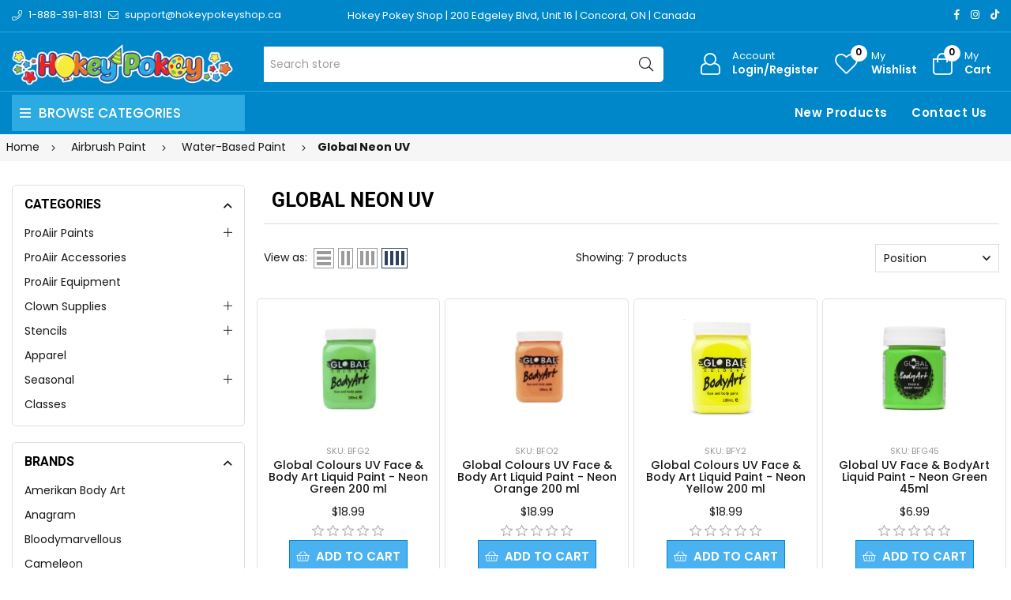

--- FILE ---
content_type: text/html; charset=utf-8
request_url: https://proaiir.ca/global-neon-uv-2
body_size: 18667
content:
<!DOCTYPE html><html lang="en" dir="ltr" class="html-category-page"><head><title>Global Neon UV - ProAiir - Face and Body Art Makeup</title><meta charset="UTF-8"><meta name="description" content="ProAiir worlds finest, most durable waterproof makeup, stencils and supplies for the professional face and body painter. Airbrush and sponge applied"><meta name="keywords" content="ProAiir Paints,Airbrush,Face Paint,Makeup,Waterproof,Waterproof Paints,Stencils"><meta name="generator" content="nopCommerce"><meta name="viewport" content="width=device-width, initial-scale=1"><link rel="preconnect" href="https://fonts.googleapis.com"><link rel="preconnect" href="https://fonts.gstatic.com" crossorigin><link rel="preconnect" href="https://cdn.jsdelivr.net"><link rel="preconnect" href="https://cdnjs.cloudflare.com"><script type="application/ld+json">{"@context":"https://schema.org","@type":"BreadcrumbList","itemListElement":[{"@type":"ListItem","position":1,"item":{"@id":"https://proaiir.ca/airbrush-paint","name":"Airbrush Paint"}},{"@type":"ListItem","position":2,"item":{"@id":"https://proaiir.ca/water-based-paint","name":"Water-Based Paint"}},{"@type":"ListItem","position":3,"item":{"@id":"https://proaiir.ca/global-neon-uv-2","name":"Global Neon UV"}}]}</script><link rel="stylesheet" href="https://hokeypokey.b-cdn.net/css/zcymz6fhuv2pkogbr1q19w.styles.css?v=lPsXaiLy756yam030iDpc7kpkpQ"><link rel="stylesheet" href="https://cdnjs.cloudflare.com/ajax/libs/font-awesome/6.4.0/css/all.min.css"><link rel="stylesheet" href="https://fonts.googleapis.com/css2?family=Poppins:wght@200;300;400;500;600;700;800;900&amp;family=Heebo:wght@300;500;600;700;800;900&amp;family=EB+Garamond:ital,wght@1,400;1,500;1,600&amp;family=Edu+VIC+WA+NT+Beginner:wght@400;500;600;700&amp;display=swap"><script async src='https://www.googletagmanager.com/gtag/js?id=G-2B6PHB5PQC'></script><script>function gtag(){dataLayer.push(arguments)}window.dataLayer=window.dataLayer||[];gtag("js",new Date);gtag("config","G-2B6PHB5PQC")</script><body><input name="__RequestVerificationToken" type="hidden" value="CfDJ8HtbmeBbG_5IkPd8nOTVOJ2FaH-q6ZkNcpNyF6zsU7bbyTUmrwK8gBQq6AxW-bLDH9bPtri4GQQjpxwIX06Jkr8BLmOu_myAGAh3NpHXHFGrvZQnoXMxeZPvuO8J6V2tRLnCxItcpYl4A35SlYEh9J0"><div class="ajax-loading-block-window" style="display:none"></div><div id="dialog-notifications-success" role="status" aria-live="polite" aria-atomic="true" title="Notification" style="display:none"></div><div id="dialog-notifications-error" role="alert" aria-live="assertive" aria-atomic="true" title="Error" style="display:none"></div><div id="dialog-notifications-warning" role="alert" aria-live="assertive" aria-atomic="true" title="Warning" style="display:none"></div><div id="bar-notification" class="bar-notification-container" role="status" aria-live="polite" aria-atomic="true" data-close="Close"></div><div class="master-wrapper-page page-wrapper shop-page"><div class="top-header header-11"><div class="container"><div class="row align-items-center"><div class="col-6 col-sm-12 col-md-4 col-lg-4 text-left align-self-center d-none d-lg-block"><div class="phone d-inline-flex align-items-center me-2"><a href="tel:1-888-391-8131" class="d-flex-center"><i class="icon anm anm-phone-l"></i><span class="ms-2 d-inline-flex">1-888-391-8131</span></a></div><div class="email d-inline-flex align-items-center"><a href="mailto:support@hokeypokeyshop.ca" class="d-flex-center"><i class="icon anm anm-envelope-l"></i><span class="ms-2 d-none d-lg-inline-flex">support@hokeypokeyshop.ca</span></a></div></div><div class="col-12 col-sm-12 col-md-4 col-lg-6 shop-location"><a href="https://www.google.ca/maps/place/Hokey+Pokey/@43.7976244,-79.5361873,17z/data=!3m1!4b1!4m6!3m5!1s0x882b2f45f85d5a15:0x4ba24f40742e2cbd!8m2!3d43.7976206!4d-79.5336124!16s%2Fg%2F12hklv7mn?entry=ttu" target="_blank"> Hokey Pokey Shop | 200 Edgeley Blvd, Unit 16 | Concord, ON | Canada </a></div><div class="col-12 col-sm-12 col-md-8 col-lg-6 align-self-center text-center d-lg-none"><ul class="list-inline social-icons d-inline-flex align-items-center"><li class="phone list-inline-item"><a href="tel:1-888-391-8131" class="d-flex-center"><i class="icon anm anm-phone-l"></i><span class="ms-2 d-inline-flex">1-888-391-8131</span></a><li class="email list-inline-item"><a href="mailto:support@hokeypokeyshop.ca" class="d-flex-center"><i class="icon anm anm-envelope-l"></i><span class="ms-2 d-inline-flex">support@hokeypokeyshop.ca</span></a></ul></div><div class="col-6 col-sm-4 col-md-6 col-lg-2 text-right d-flex align-items-center justify-content-end d-none d-lg-block"><ul class="list-inline social-icons d-inline-flex align-items-center"><li class="list-inline-item"><a href="#" data-bs-toggle="tooltip" data-bs-placement="bottom" title="Facebook"><i class="icon anm anm-facebook-f"></i></a><li class="list-inline-item"><a href="#" data-bs-toggle="tooltip" data-bs-placement="bottom" title="Instagram"><i class="icon anm anm-instagram"></i></a><li class="list-inline-item"><a href="#" data-bs-toggle="tooltip" data-bs-placement="bottom" title="TikTok"><i class="fab fa-tiktok"></i></a></ul></div></div></div></div><div class="header"><header class="header header-fixed header-11"><div class="header-upper d-flex align-items-center d-lg-none"><div class="container"><div class="row"><div class="logo col-12 col-sm-12 d-flex justify-content-center text-center p-1"><a href="/"> <img alt="ProAiir - Canada" src="https://hokeypokey.b-cdn.net/images/thumbs/0021523_hokeypokey-logo.png"> </a></div></div></div></div><div class="header-main d-flex align-items-center"><div class="container"><div class="row"><div class="logo col-4 col-sm-4 col-md-4 col-lg-3 align-self-center d-none d-lg-block"><a href="/"> <img alt="ProAiir - Canada" src="https://hokeypokey.b-cdn.net/images/thumbs/0021523_hokeypokey-logo.png"> </a></div><div class="col-1 col-sm-1 col-md-1 col-lg-5 align-self-center d-none d-lg-block center"><div class="minisearch-inline"><form method="get" class="form product-search-form" action="/search"><label class="label d-none"><span>Search</span></label><div class="d-flex searchField"><div class="input-box d-flex fl-1 position-relative"><input type="text" class="search-box-text input-group-field input-text rounded-5 rounded-start-0 border-start-0 product-search" id="small-searchterms" autocomplete="off" name="q" placeholder="Search store" aria-label="Search store"><div class="search-loading-spinner" style="display:none;position:absolute;right:40px;top:50%;transform:translateY(-50%);z-index:1000"><svg width="24" height="24" viewBox="0 0 24 24" xmlns="http://www.w3.org/2000/svg"><style>.spinner_b2T7{animation:spinner_xe7Q .8s linear infinite}.spinner_YRVV{animation-delay:-.65s}.spinner_c9oY{animation-delay:-.5s}@keyframes spinner_xe7Q{93.75%,100%{r:3px}46.875%{r:.2px}}</style><circle class="spinner_b2T7" cx="4" cy="12" r="3" /><circle class="spinner_b2T7 spinner_YRVV" cx="12" cy="12" r="3" /><circle class="spinner_b2T7 spinner_c9oY" cx="20" cy="12" r="3" /></svg></div><button type="submit" class="input-group-btn action search d-flex-justify-center text-link"><i class="hdr-icon icon anm anm-search-l"></i></button></div></div></form></div></div><div class="col-12 col-lg-4 align-self-center icons-col text-right"><div class="d-none d-lg-flex justify-content-end"><div class="account-link iconset"><a class="icon-link clr-none d-flex align-items-center" href="/login?returnUrl=%2Fglobal-neon-uv-2"> <span class="iconCot"><i class="hdr-icon icon anm anm anm-user-al"></i></span> <span class="text d-none d-lg-flex flex-column text-left">Account <small>Login/Register</small></span> </a></div><div class="wishlist-link iconset"><a href="/wishlist" class="icon-link clr-none d-flex align-items-center"> <span class="iconCot"><i class="hdr-icon icon anm anm-heart-l"></i><span class="wishlist-count">0</span></span> <span class="text d-none d-lg-flex flex-column text-left">My <small>Wishlist</small></span> </a></div><div class="header-cart iconset"><a href="/cart" class="header-cart btn-minicart icon-link clr-none d-flex align-items-center" data-bs-toggle="offcanvas" data-bs-target="#minicart-drawer"> <span class="iconCot"><i class="hdr-icon icon anm anm-bag-l"></i><span class="cart-count">0</span></span> <span class="text d-none d-lg-flex flex-column text-left">My <small>Cart</small></span> </a></div><button type="button" class="iconset icon-link pe-0 menu-icon js-mobile-nav-toggle mobile-nav--open d-lg-none"> <span class="iconCot"><i class="hdr-icon icon anm anm-times-l"></i><i class="hdr-icon icon anm anm-bars-r"></i></span> <span class="text d-none">Menu</span> </button></div><div class="d-flex d-lg-none justify-content-between"><div class="iconset"><a href="#" class="iconset icon-link d-flex flex-column pe-0 menu-icon js-mobile-nav-toggle mobile-nav--open"> <span class="iconCot"><i class="hdr-icon icon anm anm-times-l"></i><i class="hdr-icon icon anm anm-bars-r"></i></span> <span class="text text-center m-0">Menu</span> </a></div><div class="search-parent iconset"><a href="#;" class="search-icon icon-link d-flex flex-column" data-bs-toggle="offcanvas" data-bs-target="#search-drawer"> <span class="iconCot"><i class="hdr-icon icon anm anm-search-l"></i></span> <span class="text text-center m-0">Search</span> </a></div><div class="search-drawer offcanvas offcanvas-top" tabindex="-1" id="search-drawer"><div class="container"><div class="search-header d-flex-center justify-content-between mb-3"><h3 class="title m-0">Product Search</h3><button type="button" class="btn-close text-reset" data-bs-dismiss="offcanvas" aria-label="Close"></button></div><div class="search-body"><form method="get" class="form product-search-form" action="/search"><div class="d-flex searchField"><div class="input-box d-flex fl-1"><input id="product-search-drawer" type="text" class="input-text rounded-0 border-start-0 border-end-0 product-search" autocomplete="off" name="q" placeholder="Search for products..."> <button type="submit" class="action search d-flex-justify-center btn btn-primary rounded-start-0"><i class="icon anm anm-search-l"></i></button></div></div></form></div></div></div><div class="iconset"><a class="icon-link clr-none d-flex align-items-center d-flex flex-column" href="/login?returnUrl=%2Fglobal-neon-uv-2"> <span class="iconCot"><i class="hdr-icon icon anm anm anm-user-al"></i></span> <span class="text text-center m-0">Account</span> </a></div><div class="wishlist-link iconset"><a href="/wishlist" class="icon-link clr-none d-flex align-items-center d-flex flex-column"> <span class="iconCot"><i class="hdr-icon icon anm anm-heart-l"></i><span class="wishlist-count">0</span></span> <span class="text text-center m-0">Wishlist</span> </a></div><div class="header-cart iconset"><a href="/cart" class="header-cart btn-minicart icon-link clr-none d-flex flex-column" data-bs-toggle="offcanvas" data-bs-target="#minicart-drawer"> <span class="iconCot"><i class="hdr-icon icon anm anm-bag-l"></i><span class="cart-count">0</span></span> <span class="text text-center m-0">Cart</span> </a></div></div><div id="minicart-drawer" class="minicart-right-drawer offcanvas offcanvas-end" tabindex="-1"><div id="cartEmpty" class="cartEmpty d-flex-justify-center flex-column text-center p-3 text-muted"><div class="minicart-header d-flex-center justify-content-between w-100"><h4 class="fs-6 body-font">Your cart (0 Items)</h4><button class="close-cart border-0" data-bs-dismiss="offcanvas" aria-label="Close"><i class="icon anm anm-times-r" data-bs-toggle="tooltip" data-bs-placement="left" title="Close"></i></button></div><div class="cartEmpty-content mt-4"><i class="icon anm anm-bag-l fs-1 text-muted"></i><p class="my-3">No Products in the Cart</p><a href="/" class="btn btn-primary cart-btn">Continue shopping</a></div></div></div><div id="flyout-cart" class="flyout-cart"><div class="mini-shopping-cart"><div class="count">You have no items in your shopping cart.</div></div></div></div></div></div></div><div class="main-menu-outer d-none d-lg-block header-fixed"><div class="container container-1330"><div class="menu-outer rounded-4"><div class="row g-0"><div class="col-1 col-sm-1 col-md-1 col-lg-3 align-self-center"><span class="d-none header-menu-toggle-hidden"></span><div class="header-vertical-menu header-menu-toggle"><h4 class="menu-title d-flex-center body-font"><i class="icon anm anm-bars-r"></i><span class="text">Browse Categories</span></h4></div></div><div class="col-1 col-sm-1 col-md-1 col-lg-1 align-self-center d-menu-col hdr-menu-left menu-position-left"><nav class="navigation ps-lg-3" id="AccessibleNav"><ul id="siteNav" class="site-nav medium left"></ul></nav></div><div class="col-1 col-sm-1 col-md-1 col-lg-8 align-self-center text-right"><nav class="navigation ps-lg-3"><ul id="siteNav" class="site-nav medium right"><li class="lvl1 parent"><a href="/newproducts">New Products</a><li class="lvl1 parent"><a href="/contactus">Contact Us</a></ul></nav></div></div></div></div></div><div class="mobile-nav-wrapper mobileMenu-bg-black" tabindex="0" role="button" aria-controls="aria-categories-mobile-ul"><div class="closemobileMenu">Close Menu <i class="icon anm anm-times-l"></i></div><ul id="MobileNav" class="mobile-nav"><li class="lvl1 parent dropdown"><a href="/proaiir-paints">ProAiir Paints <i class="icon anm anm-angle-down-l"></i> </a><ul class="dropdown rounded-5"><li><a href="/hybrid-essentials">Hybrid Essentials </a><li><a href="/hybrid-fluorescent">Hybrid Fluorescent </a><li><a href="/ink-temporary-tattoo-paint-essential">INK - Temporary Tattoo Paint - Essential </a><li><a href="/ink-temporary-tattoo-paint-fluorescent">INK - Temporary Tattoo Paint - Fluorescent </a><li><a href="/dips">DIPS </a></ul><li class="lvl1 parent dropdown"><a href="/proaiir-accessories">ProAiir Accessories </a><li class="lvl1 parent dropdown"><a href="/proaiir-equipment">ProAiir Equipment </a><li class="lvl1 parent dropdown"><a href="/clown-supplies">Clown Supplies <i class="icon anm anm-angle-down-l"></i> </a><ul class="dropdown rounded-5"><li><a href="/noses">Noses </a><li><a href="/makeup">Cream Makeup </a><li><a href="/face-paint-5">Face Paint <i class="icon anm anm-angle-right-l"></i> </a><ul class="dropdown rounded-5"><li><a href="/red-face-paint-2">Red Face Paint </a><li><a href="/white-face-paint-2">White Face Paint </a><li><a href="/black-face-paint">Black Face Paint </a></ul><li><a href="/setting-powders-sprays">Primers, Setting Powders &amp; Sprays </a><li><a href="/stickers-5">Stickers </a><li><a href="/liquid-paint-2">Liquid Paint </a><li><a href="/balloons-6">Balloons </a><li><a href="/magic-tricks">Magic Tricks </a></ul><li class="lvl1 parent dropdown"><a href="/stencils-face-and-body">Stencils <i class="icon anm anm-angle-down-l"></i> </a><ul class="dropdown rounded-5"><li><a href="/vynil">Vinyl <i class="icon anm anm-angle-right-l"></i> </a><ul class="dropdown rounded-5"><li><a href="/vinyl-stencils-by-theme">Vinyl Stencils by Theme <i class="icon anm anm-angle-right-l"></i> </a><ul class="dropdown rounded-5"><li><a href="/animals-2">Animals </a><li><a href="/awareness-religious-2">Awareness and Religions </a><li><a href="/birds-3">Birds </a><li><a href="/butterflies-and-bugs">Butterflies and Bugs </a><li><a href="/canada-day-4">Canada Day </a><li><a href="/cats-and-dogs-2">Cats and Dogs </a><li><a href="/chinese-characters-and-symbols-2">Chinese Characters and Symbols </a><li><a href="/christmas-3">Christmas </a><li><a href="/dinosaurs-2">Dinosaurs </a><li><a href="/dragons-3">Dragons </a><li><a href="/easter-4">Easter </a><li><a href="/emoji-2">Emoji </a><li><a href="/fairies-and-princesses">Fairies and Princesses </a><li><a href="/flora">Flora </a><li><a href="/food-3">Food </a><li><a href="/halloween-4">Halloween </a><li><a href="/hearts-2">Hearts </a><li><a href="/hanukkah-3">Hanukkah </a><li><a href="/logos-and-symbols">Logos and Symbols </a><li><a href="/music-3">Music </a><li><a href="/people-2">People </a><li><a href="/pirates-and-skulls">Pirates and Skulls </a><li><a href="/retro-2">Retro </a><li><a href="/sports">Sports </a><li><a href="/st-patricks-day-4">St. Patrick&#x27;s Day </a><li><a href="/sun-moon-and-stars">Sun, Moon and Stars </a><li><a href="/transportation">Transportation </a><li><a href="/tribal-and-celtic-2">Tribal and Celtic </a><li><a href="/under-the-sea-2">Under the Sea </a><li><a href="/unicorns-2">Unicorns </a><li><a href="/word-art-2">Word Art </a><li><a href="/thanksgiving-day-2">Thanksgiving Day </a><li><a href="/pride-2">Pride </a></ul><li><a href="/vinyl-stencils-by-brand">Vinyl Stencils by Brand <i class="icon anm anm-angle-right-l"></i> </a><ul class="dropdown rounded-5"><li><a href="/hokey-pokey-glitter-tattoo-stencils">Hokey Pokey Glitter Tattoo Stencils </a><li><a href="/sparkle-tattoo-stencils-2">Sparkle Tattoo Stencils </a><li><a href="/glimmer-body-art-stencils">Glimmer Body Art Stencils </a><li><a href="/american-body-art-stencils">American Body Art Stencils </a></ul></ul><li><a href="/hd-mesh-fabric">HD Mesh Fabric <i class="icon anm anm-angle-right-l"></i> </a><ul class="dropdown rounded-5"><li><a href="/hd-basic-stencils-23x28">HD Basic Stencils (2.3&quot;x2.8&quot;) </a><li><a href="/hd-essential-stencils-475x438">HD Essential Stencils (4.75&quot;x4.38&quot;) </a><li><a href="/hd-elite-stencils-6x88">HD Elite Stencils (6&quot;x8.8&quot;) </a></ul><li><a href="/mylar-reusable">Mylar Reusable <i class="icon anm anm-angle-right-l"></i> </a><ul class="dropdown rounded-5"><li><a href="/mylar-stencils-by-theme">Mylar Stencils by Theme <i class="icon anm anm-angle-right-l"></i> </a><ul class="dropdown rounded-5"><li><a href="/animals-and-animal-prints">Animals and Animal Prints </a><li><a href="/birds-2">Birds and Wings </a><li><a href="/canada-day-3">Canada </a><li><a href="/celtic-and-tribal">Celtic and Tribal </a><li><a href="/christmas-and-winter">Christmas and Winter </a><li><a href="/day-of-the-dead">Day of the Dead </a><li><a href="/dragons-2">Dragons and Dinosaurs </a><li><a href="/easter-3">Easter </a><li><a href="/fire-and-flames">Fire and Flames </a><li><a href="/flowers-2">Flowers </a><li><a href="/food-2">Food </a><li><a href="/hanukkah-4">Hanukkah </a><li><a href="/halloween-3">Halloween </a><li><a href="/hearts">Hearts </a><li><a href="/henna-2">Henna </a><li><a href="/insects-and-arachnids">Insects and Arachnids </a><li><a href="/letters-and-words">Letters and Words </a><li><a href="/transportations">Transportation </a><li><a href="/thanksgiving">Thanksgiving </a><li><a href="/pride">Pride </a><li><a href="/mandalas-and-lace">Mandalas and Lace </a><li><a href="/music-2">Music </a><li><a href="/occupations">Occupations </a><li><a href="/oriental">Oriental </a><li><a href="/patterns">Patterns and Swirls </a><li><a href="/pirates-and-mermaids">Pirates and Mermaids </a><li><a href="/princesses-knights-and-castles">Princesses, Knights and Castles </a><li><a href="/religions">Religions and Awareness </a><li><a href="/retro-3">Retro </a><li><a href="/sea-animals-and-nautical">Sea Animals and Nautical </a><li><a href="/splatters-and-spots">Splatters, Spots and Dots </a><li><a href="/sport">Sport </a><li><a href="/stars">Stars </a><li><a href="/steampunk">Steampunk </a><li><a href="/st-patricks-day-3">St. Patrick&#x27;s Day </a><li><a href="/valentines-day-stencils">Valentine&#x27;s Day </a><li><a href="/superheroes">Superheroes and Characters </a><li><a href="/trees-and-leaves">Trees and Leaves </a><li><a href="/unicorns-and-fairies">Unicorns and Fairies </a><li><a href="/weather">Weather </a></ul><li><a href="/mylar-stencils-by-brand">Mylar Stencils by Brand <i class="icon anm anm-angle-right-l"></i> </a><ul class="dropdown rounded-5"><li><a href="/hokey-pokey-dream-stencils-2">Hokey Pokey Dream Stencils </a><li><a href="/tap-stencils-4">TAP Stencils </a><li><a href="/wiser-stencils-5">Wiser Stencils </a><li><a href="/graffiti-eyes-stencil-2">Graffiti Eyes Stencil </a><li><a href="/pink-power-stencils-3">Pink Power Stencils </a><li><a href="/boomerang-stencils-3">Boomerang Stencils </a><li><a href="/bad-ass-stencils-2">Bad Ass Stencils <i class="icon anm anm-angle-right-l"></i> </a><ul class="dropdown rounded-5"><li><a href="/full-size">Full Size </a><li><a href="/alpha-mini">Alpha Mini </a><li><a href="/triple-threat">Triple Threat </a><li><a href="/half-ass">Half Ass </a><li><a href="/brows-bundles">Brows Bundles </a><li><a href="/hot-wings">Hot Wings </a><li><a href="/mini">Mini </a><li><a href="/bam-pax">BAM PAX </a><li><a href="/first-class">First Class </a></ul><li><a href="/soba-stencils-2">SOBA Stencils <i class="icon anm anm-angle-right-l"></i> </a><ul class="dropdown rounded-5"><li><a href="/quick-easy">Quick &amp; Easy </a><li><a href="/profiles">Profiles </a><li><a href="/stencil-eyes-2">Stencil Eyes </a></ul><li><a href="/milena-stencils-2">Milena Stencils </a><li><a href="/pk-frisbee-stencils">PK Frisbee Stencils </a><li><a href="/superstar-face-paint-stencils">Superstar Face Paint Stencils </a><li><a href="/fusion-stencils">Fusion Stencils </a><li><a href="/tag-stencils">TAG Stencils </a></ul></ul><li><a href="/custom-stencils">Custom Stencils </a></ul><li class="lvl1 parent dropdown"><a href="/apparel">Apparel </a><li class="lvl1 parent dropdown"><a href="/seasonal">Seasonal <i class="icon anm anm-angle-down-l"></i> </a><ul class="dropdown rounded-5"><li><a href="/canada-day">Canada Day <i class="icon anm anm-angle-right-l"></i> </a><ul class="dropdown rounded-5"><li><a href="/face-painting-stencils">Face Painting Stencils </a><li><a href="/glitter-4">Glitter Gel </a><li><a href="/loose-glitter">Loose Glitter </a><li><a href="/glitter-tattoo-stencils-4">Glitter Tattoo Stencils </a><li><a href="/face-paint-4">Face Paint </a><li><a href="/balloons-5">Balloons </a><li><a href="/accessories-4">Accessories </a></ul><li><a href="/pride-3">Pride </a><li><a href="/christmas-2">Christmas <i class="icon anm anm-angle-right-l"></i> </a><ul class="dropdown rounded-5"><li><a href="/craft-for-kids">Craft for Kids </a><li><a href="/one-stroke-split-cake">One Stroke Split cake </a><li><a href="/base-blender-split-cake">Base Blender Split Cake </a><li><a href="/reusable-stencils-2">Reusable Stencils </a><li><a href="/brushes-sponges-2">Brushes &amp; Sponges </a><li><a href="/glitter-2">Glitter <i class="icon anm anm-angle-right-l"></i> </a><ul class="dropdown rounded-5"><li><a href="/glitter-pots-75ml-2">Glitter Pots (7.5ml) </a><li><a href="/glitter-bottles-15ml-2">Glitter Bottles </a><li><a href="/global-glitter-fx-gel">Glitter Gel Pens </a><li><a href="/pixie-paint-glitter-gel-3">Glitter Gel Jars </a><li><a href="/chunky-glitter-15-ml-3">Loose Chunky Glitter </a></ul><li><a href="/gems-3">Gems </a><li><a href="/glitter-tattoos-2">Glitter Tattoos <i class="icon anm anm-angle-right-l"></i> </a><ul class="dropdown rounded-5"><li><a href="/glitter-tattoo-kits-2">Glitter Tattoo Kits </a><li><a href="/glitter-pots-75ml">Glitter Pots (7.5ml) </a><li><a href="/glitter-bottles-15ml">Glitter Bottles (15ml) </a><li><a href="/stencils-2">Stencils </a></ul><li><a href="/balloons-2">Balloons </a></ul><li><a href="/easter">Easter <i class="icon anm anm-angle-right-l"></i> </a><ul class="dropdown rounded-5"><li><a href="/glitter-tattoos-3">Glitter Tattoos </a><li><a href="/reusable-stencils-3">Reusable Stencils </a><li><a href="/water-activated-face-paint">Water-Activated Face Paint </a><li><a href="/cosmetic-glitter-2">Cosmetic Glitter </a></ul><li><a href="/halloween-specials">Halloween <i class="icon anm anm-angle-right-l"></i> </a><ul class="dropdown rounded-5"><li><a href="/special-effects-wax-latex-sealer-etc">Special Effects (wax, latex, sealer, etc) <i class="icon anm anm-angle-right-l"></i> </a><ul class="dropdown rounded-5"><li><a href="/wax">Wax </a><li><a href="/latex">Latex </a><li><a href="/skin-adhesives">Skin Adhesives and Removers </a><li><a href="/metallic-and-fx-powders">Metallic and FX Powders &amp; Mixing Liquids </a><li><a href="/setting-sprays-removers">Setting Sprays &amp; Removers </a><li><a href="/silicone">Silicone </a><li><a href="/scarring-liquid">Scarring Liquid </a><li><a href="/gelatin-based-gels-latex-free">Gelatin-Based Gels (Latex Free) </a></ul><li><a href="/water-resistant-palettes">Water-Resistant Solid Face Paint </a><li><a href="/books-2">Books </a><li><a href="/balloons">Balloons </a><li><a href="/blood">Fake Blood </a><li><a href="/tooth-paint">Tooth Paint </a><li><a href="/hair-spray">Coloured Hair Spray </a><li><a href="/face-paint-makeup-kit">Face Paint/ Makeup Kit </a><li><a href="/reusable-stencils">Reusable Stencils </a><li><a href="/glitter-tattooos">Glitter Tattoos </a><li><a href="/accesories">Accessories </a><li><a href="/glow-in-the-dark">Glow in The Dark </a><li><a href="/glitter-fx">Glitter FX </a><li><a href="/gems-5">Gems </a></ul><li><a href="/hanukkah">Hanukkah <i class="icon anm anm-angle-right-l"></i> </a><ul class="dropdown rounded-5"><li><a href="/glitter-tattoos-4">Glitter Tattoos </a><li><a href="/glitter-products">Glitter Products </a><li><a href="/reusable-stencils-4">Reusable Stencils </a><li><a href="/gems-6">Gems </a><li><a href="/balloons-7">Balloons </a></ul><li><a href="/st-patricks-day">St Patrick&#x27;s Day <i class="icon anm anm-angle-right-l"></i> </a><ul class="dropdown rounded-5"><li><a href="/stencils-3">Stencils </a><li><a href="/glitter-3">Glitter </a><li><a href="/balloons-4">Balloons </a><li><a href="/face-paint-3">Face Paint </a></ul><li><a href="/valentines-2">Valentine&#x27;s Day <i class="icon anm anm-angle-right-l"></i> </a><ul class="dropdown rounded-5"><li><a href="/glitter-tattoo-2">Glitter Tattoo </a><li><a href="/face-paint-2">Face and Body Paint <i class="icon anm anm-angle-right-l"></i> </a><ul class="dropdown rounded-5"><li><a href="/white-face-paint">White Face Paint </a><li><a href="/red-face-paint">Red Face Paint </a><li><a href="/pink-face-paint">Pink Face Paint </a><li><a href="/liquid-paint">Liquid Paint </a><li><a href="/small-rainbow-cake">Small Rainbow Cake </a><li><a href="/blending-cake">Blending Cake </a></ul><li><a href="/glitter-and-gems">Glitter <i class="icon anm anm-angle-right-l"></i> </a><ul class="dropdown rounded-5"><li><a href="/fine-glitter">Fine Glitter <i class="icon anm anm-angle-right-l"></i> </a><ul class="dropdown rounded-5"><li><a href="/loose-glitter-3">Ultra Fine Loose Glitter </a><li><a href="/fine-loose-glitter">Fine Loose Glitter <i class="icon anm anm-angle-right-l"></i> </a><ul class="dropdown rounded-5"><li><a href="/white">White </a><li><a href="/red">Red </a><li><a href="/pink">Pink </a></ul><li><a href="/glitter-gel-2">Glitter Gel </a></ul><li><a href="/chunky-glitter-3">Chunky Glitter <i class="icon anm anm-angle-right-l"></i> </a><ul class="dropdown rounded-5"><li><a href="/loose-chunky-glitter">Loose Chunky Glitter </a><li><a href="/chunky-glitter-gel">Chunky Glitter Gel </a></ul></ul><li><a href="/airbrush-2">Airbrush Paint </a><li><a href="/gems-4">Gems </a><li><a href="/reusable-face-painting-stencils">Reusable Face Painting Stencils </a><li><a href="/balloons-3">Balloons </a><li><a href="/accesories-2">Accessories and Brushes </a><li><a href="/for-kids">For Kids </a></ul></ul><li class="lvl1 parent dropdown"><a href="/workshops">Classes </a><li><a href="/newproducts">New Products</a><li><a href="/contactus">Contact Us</a></ul></div></header><a class="skip" href="#main">Skip navigation</a></div><div class="breadcrumb-container"><div class="container"><div class="row"><div class="breadcrumb"><ul><li><a href="/" title="Home">Home</a> <span class="delimiter"><i class='icon anm anm-angle-right-l'></i></span><li><a href="/airbrush-paint" title="Airbrush Paint"> <span>Airbrush Paint</span> </a> <span class="delimiter"><i class='icon anm anm-angle-right-l'></i></span><li><a href="/water-based-paint" title="Water-Based Paint"> <span>Water-Based Paint</span> </a> <span class="delimiter"><i class='icon anm anm-angle-right-l'></i></span><li><strong class="current-item main-title fw-bold">Global Neon UV</strong> <span id="/global-neon-uv-2"></span></ul></div></div></div></div><div class="master-wrapper-content-fullwidth"><div class="master-wrapper-content page-wrapper container" id="main" role="main"><div class="master-column-wrapper row"><div class="side-2 col-12 col-sm-12 col-md-12 col-lg-3 sidebar sidebar-bg filterbar"><div class="sidebar-widget clearfix categories filterBox filter-widget"><div class="widget-title"><h2>Categories</h2></div><div class="widget-content filterDD"><ul class="sidebar-categories scrollspy morelist clearfix"><li class="lvl1 sub-level"><a href="#;" class="site-nav">ProAiir Paints </a><ul class="sublinks"><li class="lvl1"><a href="/hybrid-essentials" class="site-nav">Hybrid Essentials </a><li class="lvl2"><a href="/hybrid-fluorescent" class="site-nav">Hybrid Fluorescent </a><li class="lvl3"><a href="/ink-temporary-tattoo-paint-essential" class="site-nav">INK - Temporary Tattoo Paint - Essential </a><li class="lvl4"><a href="/ink-temporary-tattoo-paint-fluorescent" class="site-nav">INK - Temporary Tattoo Paint - Fluorescent </a><li class="lvl5"><a href="/dips" class="site-nav">DIPS </a></ul><li class="lvl1"><a href="/proaiir-accessories" class="site-nav">ProAiir Accessories </a><li class="lvl1"><a href="/proaiir-equipment" class="site-nav">ProAiir Equipment </a><li class="lvl1 sub-level"><a href="#;" class="site-nav">Clown Supplies </a><ul class="sublinks"><li class="lvl1"><a href="/noses" class="site-nav">Noses </a><li class="lvl2"><a href="/makeup" class="site-nav">Cream Makeup </a><li class="lvl3 sub-level"><a href="#;" class="site-nav">Face Paint </a><ul class="sublinks"><li class="lvl3"><a href="/red-face-paint-2" class="site-nav">Red Face Paint </a><li class="lvl4"><a href="/white-face-paint-2" class="site-nav">White Face Paint </a><li class="lvl5"><a href="/black-face-paint" class="site-nav">Black Face Paint </a></ul><li class="lvl4"><a href="/setting-powders-sprays" class="site-nav">Primers, Setting Powders &amp; Sprays </a><li class="lvl5"><a href="/stickers-5" class="site-nav">Stickers </a><li class="lvl6"><a href="/liquid-paint-2" class="site-nav">Liquid Paint </a><li class="lvl7"><a href="/balloons-6" class="site-nav">Balloons </a><li class="lvl8"><a href="/magic-tricks" class="site-nav">Magic Tricks </a></ul><li class="lvl1 sub-level"><a href="#;" class="site-nav">Stencils </a><ul class="sublinks"><li class="lvl1 sub-level"><a href="#;" class="site-nav">Vinyl </a><ul class="sublinks"><li class="lvl1 sub-level"><a href="#;" class="site-nav">Vinyl Stencils by Theme </a><ul class="sublinks"><li class="lvl1"><a href="/animals-2" class="site-nav">Animals </a><li class="lvl2"><a href="/awareness-religious-2" class="site-nav">Awareness and Religions </a><li class="lvl3"><a href="/birds-3" class="site-nav">Birds </a><li class="lvl4"><a href="/butterflies-and-bugs" class="site-nav">Butterflies and Bugs </a><li class="lvl5"><a href="/canada-day-4" class="site-nav">Canada Day </a><li class="lvl6"><a href="/cats-and-dogs-2" class="site-nav">Cats and Dogs </a><li class="lvl7"><a href="/chinese-characters-and-symbols-2" class="site-nav">Chinese Characters and Symbols </a><li class="lvl8"><a href="/christmas-3" class="site-nav">Christmas </a><li class="lvl9"><a href="/dinosaurs-2" class="site-nav">Dinosaurs </a><li class="lvl10"><a href="/dragons-3" class="site-nav">Dragons </a><li class="lvl11"><a href="/easter-4" class="site-nav">Easter </a><li class="lvl12"><a href="/emoji-2" class="site-nav">Emoji </a><li class="lvl13"><a href="/fairies-and-princesses" class="site-nav">Fairies and Princesses </a><li class="lvl14"><a href="/flora" class="site-nav">Flora </a><li class="lvl15"><a href="/food-3" class="site-nav">Food </a><li class="lvl16"><a href="/halloween-4" class="site-nav">Halloween </a><li class="lvl17"><a href="/hearts-2" class="site-nav">Hearts </a><li class="lvl18"><a href="/hanukkah-3" class="site-nav">Hanukkah </a><li class="lvl19"><a href="/logos-and-symbols" class="site-nav">Logos and Symbols </a><li class="lvl20"><a href="/music-3" class="site-nav">Music </a><li class="lvl21"><a href="/people-2" class="site-nav">People </a><li class="lvl22"><a href="/pirates-and-skulls" class="site-nav">Pirates and Skulls </a><li class="lvl23"><a href="/retro-2" class="site-nav">Retro </a><li class="lvl24"><a href="/sports" class="site-nav">Sports </a><li class="lvl25"><a href="/st-patricks-day-4" class="site-nav">St. Patrick&#x27;s Day </a><li class="lvl26"><a href="/sun-moon-and-stars" class="site-nav">Sun, Moon and Stars </a><li class="lvl27"><a href="/transportation" class="site-nav">Transportation </a><li class="lvl28"><a href="/tribal-and-celtic-2" class="site-nav">Tribal and Celtic </a><li class="lvl29"><a href="/under-the-sea-2" class="site-nav">Under the Sea </a><li class="lvl30"><a href="/unicorns-2" class="site-nav">Unicorns </a><li class="lvl31"><a href="/word-art-2" class="site-nav">Word Art </a><li class="lvl32"><a href="/thanksgiving-day-2" class="site-nav">Thanksgiving Day </a><li class="lvl33"><a href="/pride-2" class="site-nav">Pride </a></ul><li class="lvl2 sub-level"><a href="#;" class="site-nav">Vinyl Stencils by Brand </a><ul class="sublinks"><li class="lvl2"><a href="/hokey-pokey-glitter-tattoo-stencils" class="site-nav">Hokey Pokey Glitter Tattoo Stencils </a><li class="lvl3"><a href="/sparkle-tattoo-stencils-2" class="site-nav">Sparkle Tattoo Stencils </a><li class="lvl4"><a href="/glimmer-body-art-stencils" class="site-nav">Glimmer Body Art Stencils </a><li class="lvl5"><a href="/american-body-art-stencils" class="site-nav">American Body Art Stencils </a></ul></ul><li class="lvl2 sub-level"><a href="#;" class="site-nav">HD Mesh Fabric </a><ul class="sublinks"><li class="lvl2"><a href="/hd-basic-stencils-23x28" class="site-nav">HD Basic Stencils (2.3&quot;x2.8&quot;) </a><li class="lvl3"><a href="/hd-essential-stencils-475x438" class="site-nav">HD Essential Stencils (4.75&quot;x4.38&quot;) </a><li class="lvl4"><a href="/hd-elite-stencils-6x88" class="site-nav">HD Elite Stencils (6&quot;x8.8&quot;) </a></ul><li class="lvl3 sub-level"><a href="#;" class="site-nav">Mylar Reusable </a><ul class="sublinks"><li class="lvl3 sub-level"><a href="#;" class="site-nav">Mylar Stencils by Theme </a><ul class="sublinks"><li class="lvl3"><a href="/animals-and-animal-prints" class="site-nav">Animals and Animal Prints </a><li class="lvl4"><a href="/birds-2" class="site-nav">Birds and Wings </a><li class="lvl5"><a href="/canada-day-3" class="site-nav">Canada </a><li class="lvl6"><a href="/celtic-and-tribal" class="site-nav">Celtic and Tribal </a><li class="lvl7"><a href="/christmas-and-winter" class="site-nav">Christmas and Winter </a><li class="lvl8"><a href="/day-of-the-dead" class="site-nav">Day of the Dead </a><li class="lvl9"><a href="/dragons-2" class="site-nav">Dragons and Dinosaurs </a><li class="lvl10"><a href="/easter-3" class="site-nav">Easter </a><li class="lvl11"><a href="/fire-and-flames" class="site-nav">Fire and Flames </a><li class="lvl12"><a href="/flowers-2" class="site-nav">Flowers </a><li class="lvl13"><a href="/food-2" class="site-nav">Food </a><li class="lvl14"><a href="/hanukkah-4" class="site-nav">Hanukkah </a><li class="lvl15"><a href="/halloween-3" class="site-nav">Halloween </a><li class="lvl16"><a href="/hearts" class="site-nav">Hearts </a><li class="lvl17"><a href="/henna-2" class="site-nav">Henna </a><li class="lvl18"><a href="/insects-and-arachnids" class="site-nav">Insects and Arachnids </a><li class="lvl19"><a href="/letters-and-words" class="site-nav">Letters and Words </a><li class="lvl20"><a href="/transportations" class="site-nav">Transportation </a><li class="lvl21"><a href="/thanksgiving" class="site-nav">Thanksgiving </a><li class="lvl22"><a href="/pride" class="site-nav">Pride </a><li class="lvl23"><a href="/mandalas-and-lace" class="site-nav">Mandalas and Lace </a><li class="lvl24"><a href="/music-2" class="site-nav">Music </a><li class="lvl25"><a href="/occupations" class="site-nav">Occupations </a><li class="lvl26"><a href="/oriental" class="site-nav">Oriental </a><li class="lvl27"><a href="/patterns" class="site-nav">Patterns and Swirls </a><li class="lvl28"><a href="/pirates-and-mermaids" class="site-nav">Pirates and Mermaids </a><li class="lvl29"><a href="/princesses-knights-and-castles" class="site-nav">Princesses, Knights and Castles </a><li class="lvl30"><a href="/religions" class="site-nav">Religions and Awareness </a><li class="lvl31"><a href="/retro-3" class="site-nav">Retro </a><li class="lvl32"><a href="/sea-animals-and-nautical" class="site-nav">Sea Animals and Nautical </a><li class="lvl33"><a href="/splatters-and-spots" class="site-nav">Splatters, Spots and Dots </a><li class="lvl34"><a href="/sport" class="site-nav">Sport </a><li class="lvl35"><a href="/stars" class="site-nav">Stars </a><li class="lvl36"><a href="/steampunk" class="site-nav">Steampunk </a><li class="lvl37"><a href="/st-patricks-day-3" class="site-nav">St. Patrick&#x27;s Day </a><li class="lvl38"><a href="/valentines-day-stencils" class="site-nav">Valentine&#x27;s Day </a><li class="lvl39"><a href="/superheroes" class="site-nav">Superheroes and Characters </a><li class="lvl40"><a href="/trees-and-leaves" class="site-nav">Trees and Leaves </a><li class="lvl41"><a href="/unicorns-and-fairies" class="site-nav">Unicorns and Fairies </a><li class="lvl42"><a href="/weather" class="site-nav">Weather </a></ul><li class="lvl4 sub-level"><a href="#;" class="site-nav">Mylar Stencils by Brand </a><ul class="sublinks"><li class="lvl4"><a href="/hokey-pokey-dream-stencils-2" class="site-nav">Hokey Pokey Dream Stencils </a><li class="lvl5"><a href="/tap-stencils-4" class="site-nav">TAP Stencils </a><li class="lvl6"><a href="/wiser-stencils-5" class="site-nav">Wiser Stencils </a><li class="lvl7"><a href="/graffiti-eyes-stencil-2" class="site-nav">Graffiti Eyes Stencil </a><li class="lvl8"><a href="/pink-power-stencils-3" class="site-nav">Pink Power Stencils </a><li class="lvl9"><a href="/boomerang-stencils-3" class="site-nav">Boomerang Stencils </a><li class="lvl10 sub-level"><a href="#;" class="site-nav">Bad Ass Stencils </a><ul class="sublinks"><li class="lvl10"><a href="/full-size" class="site-nav">Full Size </a><li class="lvl11"><a href="/alpha-mini" class="site-nav">Alpha Mini </a><li class="lvl12"><a href="/triple-threat" class="site-nav">Triple Threat </a><li class="lvl13"><a href="/half-ass" class="site-nav">Half Ass </a><li class="lvl14"><a href="/brows-bundles" class="site-nav">Brows Bundles </a><li class="lvl15"><a href="/hot-wings" class="site-nav">Hot Wings </a><li class="lvl16"><a href="/mini" class="site-nav">Mini </a><li class="lvl17"><a href="/bam-pax" class="site-nav">BAM PAX </a><li class="lvl18"><a href="/first-class" class="site-nav">First Class </a></ul><li class="lvl11 sub-level"><a href="#;" class="site-nav">SOBA Stencils </a><ul class="sublinks"><li class="lvl11"><a href="/quick-easy" class="site-nav">Quick &amp; Easy </a><li class="lvl12"><a href="/profiles" class="site-nav">Profiles </a><li class="lvl13"><a href="/stencil-eyes-2" class="site-nav">Stencil Eyes </a></ul><li class="lvl12"><a href="/milena-stencils-2" class="site-nav">Milena Stencils </a><li class="lvl13"><a href="/pk-frisbee-stencils" class="site-nav">PK Frisbee Stencils </a><li class="lvl14"><a href="/superstar-face-paint-stencils" class="site-nav">Superstar Face Paint Stencils </a><li class="lvl15"><a href="/fusion-stencils" class="site-nav">Fusion Stencils </a><li class="lvl16"><a href="/tag-stencils" class="site-nav">TAG Stencils </a></ul></ul><li class="lvl4"><a href="/custom-stencils" class="site-nav">Custom Stencils </a></ul><li class="lvl1"><a href="/apparel" class="site-nav">Apparel </a><li class="lvl1 sub-level"><a href="#;" class="site-nav">Seasonal </a><ul class="sublinks"><li class="lvl1 sub-level"><a href="#;" class="site-nav">Canada Day </a><ul class="sublinks"><li class="lvl1"><a href="/face-painting-stencils" class="site-nav">Face Painting Stencils </a><li class="lvl2"><a href="/glitter-4" class="site-nav">Glitter Gel </a><li class="lvl3"><a href="/loose-glitter" class="site-nav">Loose Glitter </a><li class="lvl4"><a href="/glitter-tattoo-stencils-4" class="site-nav">Glitter Tattoo Stencils </a><li class="lvl5"><a href="/face-paint-4" class="site-nav">Face Paint </a><li class="lvl6"><a href="/balloons-5" class="site-nav">Balloons </a><li class="lvl7"><a href="/accessories-4" class="site-nav">Accessories </a></ul><li class="lvl2"><a href="/pride-3" class="site-nav">Pride </a><li class="lvl3 sub-level"><a href="#;" class="site-nav">Christmas </a><ul class="sublinks"><li class="lvl3"><a href="/craft-for-kids" class="site-nav">Craft for Kids </a><li class="lvl4"><a href="/one-stroke-split-cake" class="site-nav">One Stroke Split cake </a><li class="lvl5"><a href="/base-blender-split-cake" class="site-nav">Base Blender Split Cake </a><li class="lvl6"><a href="/reusable-stencils-2" class="site-nav">Reusable Stencils </a><li class="lvl7"><a href="/brushes-sponges-2" class="site-nav">Brushes &amp; Sponges </a><li class="lvl8 sub-level"><a href="#;" class="site-nav">Glitter </a><ul class="sublinks"><li class="lvl8"><a href="/glitter-pots-75ml-2" class="site-nav">Glitter Pots (7.5ml) </a><li class="lvl9"><a href="/glitter-bottles-15ml-2" class="site-nav">Glitter Bottles </a><li class="lvl10"><a href="/global-glitter-fx-gel" class="site-nav">Glitter Gel Pens </a><li class="lvl11"><a href="/pixie-paint-glitter-gel-3" class="site-nav">Glitter Gel Jars </a><li class="lvl12"><a href="/chunky-glitter-15-ml-3" class="site-nav">Loose Chunky Glitter </a></ul><li class="lvl9"><a href="/gems-3" class="site-nav">Gems </a><li class="lvl10 sub-level"><a href="#;" class="site-nav">Glitter Tattoos </a><ul class="sublinks"><li class="lvl10"><a href="/glitter-tattoo-kits-2" class="site-nav">Glitter Tattoo Kits </a><li class="lvl11"><a href="/glitter-pots-75ml" class="site-nav">Glitter Pots (7.5ml) </a><li class="lvl12"><a href="/glitter-bottles-15ml" class="site-nav">Glitter Bottles (15ml) </a><li class="lvl13"><a href="/stencils-2" class="site-nav">Stencils </a></ul><li class="lvl11"><a href="/balloons-2" class="site-nav">Balloons </a></ul><li class="lvl4 sub-level"><a href="#;" class="site-nav">Easter </a><ul class="sublinks"><li class="lvl4"><a href="/glitter-tattoos-3" class="site-nav">Glitter Tattoos </a><li class="lvl5"><a href="/reusable-stencils-3" class="site-nav">Reusable Stencils </a><li class="lvl6"><a href="/water-activated-face-paint" class="site-nav">Water-Activated Face Paint </a><li class="lvl7"><a href="/cosmetic-glitter-2" class="site-nav">Cosmetic Glitter </a></ul><li class="lvl5 sub-level"><a href="#;" class="site-nav">Halloween </a><ul class="sublinks"><li class="lvl5 sub-level"><a href="#;" class="site-nav">Special Effects (wax, latex, sealer, etc) </a><ul class="sublinks"><li class="lvl5"><a href="/wax" class="site-nav">Wax </a><li class="lvl6"><a href="/latex" class="site-nav">Latex </a><li class="lvl7"><a href="/skin-adhesives" class="site-nav">Skin Adhesives and Removers </a><li class="lvl8"><a href="/metallic-and-fx-powders" class="site-nav">Metallic and FX Powders &amp; Mixing Liquids </a><li class="lvl9"><a href="/setting-sprays-removers" class="site-nav">Setting Sprays &amp; Removers </a><li class="lvl10"><a href="/silicone" class="site-nav">Silicone </a><li class="lvl11"><a href="/scarring-liquid" class="site-nav">Scarring Liquid </a><li class="lvl12"><a href="/gelatin-based-gels-latex-free" class="site-nav">Gelatin-Based Gels (Latex Free) </a></ul><li class="lvl6"><a href="/water-resistant-palettes" class="site-nav">Water-Resistant Solid Face Paint </a><li class="lvl7"><a href="/books-2" class="site-nav">Books </a><li class="lvl8"><a href="/balloons" class="site-nav">Balloons </a><li class="lvl9"><a href="/blood" class="site-nav">Fake Blood </a><li class="lvl10"><a href="/tooth-paint" class="site-nav">Tooth Paint </a><li class="lvl11"><a href="/hair-spray" class="site-nav">Coloured Hair Spray </a><li class="lvl12"><a href="/face-paint-makeup-kit" class="site-nav">Face Paint/ Makeup Kit </a><li class="lvl13"><a href="/reusable-stencils" class="site-nav">Reusable Stencils </a><li class="lvl14"><a href="/glitter-tattooos" class="site-nav">Glitter Tattoos </a><li class="lvl15"><a href="/accesories" class="site-nav">Accessories </a><li class="lvl16"><a href="/glow-in-the-dark" class="site-nav">Glow in The Dark </a><li class="lvl17"><a href="/glitter-fx" class="site-nav">Glitter FX </a><li class="lvl18"><a href="/gems-5" class="site-nav">Gems </a></ul><li class="lvl6 sub-level"><a href="#;" class="site-nav">Hanukkah </a><ul class="sublinks"><li class="lvl6"><a href="/glitter-tattoos-4" class="site-nav">Glitter Tattoos </a><li class="lvl7"><a href="/glitter-products" class="site-nav">Glitter Products </a><li class="lvl8"><a href="/reusable-stencils-4" class="site-nav">Reusable Stencils </a><li class="lvl9"><a href="/gems-6" class="site-nav">Gems </a><li class="lvl10"><a href="/balloons-7" class="site-nav">Balloons </a></ul><li class="lvl7 sub-level"><a href="#;" class="site-nav">St Patrick&#x27;s Day </a><ul class="sublinks"><li class="lvl7"><a href="/stencils-3" class="site-nav">Stencils </a><li class="lvl8"><a href="/glitter-3" class="site-nav">Glitter </a><li class="lvl9"><a href="/balloons-4" class="site-nav">Balloons </a><li class="lvl10"><a href="/face-paint-3" class="site-nav">Face Paint </a></ul><li class="lvl8 sub-level"><a href="#;" class="site-nav">Valentine&#x27;s Day </a><ul class="sublinks"><li class="lvl8"><a href="/glitter-tattoo-2" class="site-nav">Glitter Tattoo </a><li class="lvl9 sub-level"><a href="#;" class="site-nav">Face and Body Paint </a><ul class="sublinks"><li class="lvl9"><a href="/white-face-paint" class="site-nav">White Face Paint </a><li class="lvl10"><a href="/red-face-paint" class="site-nav">Red Face Paint </a><li class="lvl11"><a href="/pink-face-paint" class="site-nav">Pink Face Paint </a><li class="lvl12"><a href="/liquid-paint" class="site-nav">Liquid Paint </a><li class="lvl13"><a href="/small-rainbow-cake" class="site-nav">Small Rainbow Cake </a><li class="lvl14"><a href="/blending-cake" class="site-nav">Blending Cake </a></ul><li class="lvl10 sub-level"><a href="#;" class="site-nav">Glitter </a><ul class="sublinks"><li class="lvl10 sub-level"><a href="#;" class="site-nav">Fine Glitter </a><ul class="sublinks"><li class="lvl10"><a href="/loose-glitter-3" class="site-nav">Ultra Fine Loose Glitter </a><li class="lvl11 sub-level"><a href="#;" class="site-nav">Fine Loose Glitter </a><ul class="sublinks"><li class="lvl11"><a href="/white" class="site-nav">White </a><li class="lvl12"><a href="/red" class="site-nav">Red </a><li class="lvl13"><a href="/pink" class="site-nav">Pink </a></ul><li class="lvl12"><a href="/glitter-gel-2" class="site-nav">Glitter Gel </a></ul><li class="lvl11 sub-level"><a href="#;" class="site-nav">Chunky Glitter </a><ul class="sublinks"><li class="lvl11"><a href="/loose-chunky-glitter" class="site-nav">Loose Chunky Glitter </a><li class="lvl12"><a href="/chunky-glitter-gel" class="site-nav">Chunky Glitter Gel </a></ul></ul><li class="lvl11"><a href="/airbrush-2" class="site-nav">Airbrush Paint </a><li class="lvl12"><a href="/gems-4" class="site-nav">Gems </a><li class="lvl13"><a href="/reusable-face-painting-stencils" class="site-nav">Reusable Face Painting Stencils </a><li class="lvl14"><a href="/balloons-3" class="site-nav">Balloons </a><li class="lvl15"><a href="/accesories-2" class="site-nav">Accessories and Brushes </a><li class="lvl16"><a href="/for-kids" class="site-nav">For Kids </a></ul></ul><li class="lvl1"><a href="/workshops" class="site-nav">Classes </a></ul></div></div><div class="sidebar-widget clearfix categories filterBox filter-widget"><div class="widget-title"><h2>Brands</h2></div><div class="widget-content filterDD"><ul class="sidebar-categories scrollspy clearfix"><li class="lvl1 inactive"><a href="/amerikan-body-art">Amerikan Body Art</a><li class="lvl1 inactive"><a href="/anagram">Anagram</a><li class="lvl1 inactive"><a href="/bloodymarvellous">Bloodymarvellous</a><li class="lvl1 inactive"><a href="/cameleon">Cameleon</a><li class="lvl1 inactive"><a href="/global-colours-4">Global Colours</a><li class="lvl1 inactive"><a href="/hokey-pokey-inc">Hokey Pokey Inc.</a><li class="lvl1 inactive"><a href="/iwata-medea">Iwata-Medea</a><li class="lvl1 inactive"><a href="/mehron">Mehron</a><li class="lvl1 inactive"><a href="/multicraft">Multicraft</a><li class="lvl1 inactive"><a href="/show-offs-body-art-waterproof-face-paint">ProAiir (Show Offs Body Art)</a><li class="lvl1 inactive"><a href="/wiser-body-graffiti">Wiser Body Graffiti</a><li class="lvl1 inactive"><a href="/wolfe-fx-1">Wolfe FX</a></ul><div class="view-all" style="font-weight:500;font-size:12pt;margin-top:10px"><a href="/manufacturer/all">View all</a></div></div></div><div class="block block-popular-tags"><div class="title"><strong>Popular tags</strong></div><div class="listbox"><div class="tags"><ul><li><a href="/628049120093" style="font-size:90%">628049120093</a></ul></div></div></div></div><div class="center-2 col-12 col-sm-12 col-md-12 col-lg-9 main-col"><div class="page category-page"><div class="page-title"><h1>Global Neon UV</h1></div><div class="page-body"><div class="toolbar toolbar-wrapper shop-toolbar"><div class="row align-items-center"><div class="col-4 col-sm-2 col-md-4 col-lg-4 text-left filters-toolbar-item d-flex order-1 order-sm-0"><button type="button" class="btn btn-filter icon anm anm-sliders-hr d-inline-flex d-lg-none me-2"><span class="d-none">Filter</span></button><div class="filters-item d-flex align-items-center"><label class="mb-0 me-2 d-none d-lg-inline-block">View as:</label><div class="grid-options view-mode d-flex"><a class="icon-mode mode-list d-block" data-col="1"></a> <a class="icon-mode mode-grid grid-2 d-block" data-col="2"></a> <a class="icon-mode mode-grid grid-3 d-md-block" data-col="3"></a> <a class="icon-mode mode-grid grid-4 d-lg-block active" data-col="4"></a></div></div></div><div class="col-12 col-sm-4 col-md-4 col-lg-4 text-center product-count order-0 order-md-1 mb-3 mb-sm-0"><span class="toolbar-product-count">Showing: 7 products</span></div><div class="col-8 col-sm-6 col-md-4 col-lg-4 text-right filters-toolbar-item d-flex justify-content-end order-2 order-sm-2"><div class="filters-item d-flex align-items-center"></div><div class="filters-item d-flex align-items-center ms-2 ms-lg-3"><label for="SortBy" class="mb-0 me-2 text-nowrap d-none">Sort by:</label> <select aria-label="Select product sort order" class="filters-toolbar-sort" id="products-orderby" name="products-orderby"><option selected value="0">Position<option value="5">Name: A to Z<option value="6">Name: Z to A<option value="10">Price: Low to High<option value="11">Price: High to Low<option value="15">Created on</select></div></div></div></div><div class="products-container"><div class="ajax-products-busy"></div><div class="products-wrapper"><div class="grid-products grid-view-items"><div class="row col-row product-options row-cols-lg-4 row-cols-md-3 row-cols-sm-3 row-cols-2"><div class="item-box item col-item"><div class="product-box position-relative border bg-white rounded-5" data-productid="10583"><div class="product-image mb-lg-0 d-flex justify-content-center align-items-center"><a class="product-img" href="/global-colours-uv-face-body-art-liquid-paint-neon-green-200-ml" title="Show details for Global  Colours UV Face &amp; Body Art Liquid Paint - Neon Green 200 ml "> <img alt="Picture of Global  Colours UV Face &amp; Body Art Liquid Paint - Neon Green 200 ml " data-src="https://hokeypokey.b-cdn.net/images/thumbs/0024431_global-colours-uv-face-body-art-liquid-paint-neon-green-200-ml_125.jpeg" src="https://hokeypokey.b-cdn.net/images/thumbs/0024431_global-colours-uv-face-body-art-liquid-paint-neon-green-200-ml_125.jpeg" title="Show details for Global  Colours UV Face &amp; Body Art Liquid Paint - Neon Green 200 ml "> </a><div class="button-set-top style1 d-none d-lg-block"><a href="#" class="btn-icon rounded-5 wishlist" onclick="return AjaxCart.addproducttocart_catalog(&#34;/addproducttocart/catalog/10583/2/1&#34;),!1" data-bs-toggle="tooltip" data-bs-placement="left" tabindex="0" data-bs-original-title="Add to wishlist"><i class="icon anm anm-heart-l"></i><span class="text">Add to wishlist</span></a></div></div><div class="product-details text-center p-2 p-sm-2"><div class="product-vendor">SKU: BFG2</div><div class="product-name"><a href="/global-colours-uv-face-body-art-liquid-paint-neon-green-200-ml">Global Colours UV Face &amp; Body Art Liquid Paint - Neon Green 200 ml </a></div><div class="product-price"><span class="price">$18.99</span></div><div class="product-review product-rating-box" title="0 review(s)"><div class="rating"><div style="width:0%"></div></div></div><div class="button-action"><div class="d-flex justify-content-center align-content-around addtocart-btn"><button class="btn btn-secondary hp-secondary-button btn-icon wishlist d-lg-none p-2" onclick="return AjaxCart.addproducttocart_catalog(&#34;/addproducttocart/catalog/10583/2/1&#34;),!1" data-bs-toggle="tooltip" data-bs-placement="left" tabindex="0" data-bs-original-title="Add to wishlist"><i class="icon anm anm-heart-l"></i></button> <a href="#" class="btn btn-secondary addtocart product-box-add-to-cart-button" onclick="return AjaxCart.addproducttocart_catalog(&#34;/addproducttocart/catalog/10583/1/1&#34;),!1"> <i class="icon anm anm-basket-l me-2 d-none d-lg-block"></i><span class="text">Add to cart</span> </a></div></div></div></div></div><div class="item-box item col-item"><div class="product-box position-relative border bg-white rounded-5" data-productid="10584"><div class="product-image mb-lg-0 d-flex justify-content-center align-items-center"><a class="product-img" href="/global-colours-uv-face-body-art-liquid-paint-neon-orange-200-ml" title="Show details for Global  Colours UV Face &amp; Body Art Liquid Paint - Neon Orange 200 ml "> <img alt="Picture of Global  Colours UV Face &amp; Body Art Liquid Paint - Neon Orange 200 ml " data-src="https://hokeypokey.b-cdn.net/images/thumbs/0024432_global-colours-uv-face-body-art-liquid-paint-neon-orange-200-ml_125.jpeg" src="https://hokeypokey.b-cdn.net/images/thumbs/0024432_global-colours-uv-face-body-art-liquid-paint-neon-orange-200-ml_125.jpeg" title="Show details for Global  Colours UV Face &amp; Body Art Liquid Paint - Neon Orange 200 ml "> </a><div class="button-set-top style1 d-none d-lg-block"><a href="#" class="btn-icon rounded-5 wishlist" onclick="return AjaxCart.addproducttocart_catalog(&#34;/addproducttocart/catalog/10584/2/1&#34;),!1" data-bs-toggle="tooltip" data-bs-placement="left" tabindex="0" data-bs-original-title="Add to wishlist"><i class="icon anm anm-heart-l"></i><span class="text">Add to wishlist</span></a></div></div><div class="product-details text-center p-2 p-sm-2"><div class="product-vendor">SKU: BFO2</div><div class="product-name"><a href="/global-colours-uv-face-body-art-liquid-paint-neon-orange-200-ml">Global Colours UV Face &amp; Body Art Liquid Paint - Neon Orange 200 ml </a></div><div class="product-price"><span class="price">$18.99</span></div><div class="product-review product-rating-box" title="0 review(s)"><div class="rating"><div style="width:0%"></div></div></div><div class="button-action"><div class="d-flex justify-content-center align-content-around addtocart-btn"><button class="btn btn-secondary hp-secondary-button btn-icon wishlist d-lg-none p-2" onclick="return AjaxCart.addproducttocart_catalog(&#34;/addproducttocart/catalog/10584/2/1&#34;),!1" data-bs-toggle="tooltip" data-bs-placement="left" tabindex="0" data-bs-original-title="Add to wishlist"><i class="icon anm anm-heart-l"></i></button> <a href="#" class="btn btn-secondary addtocart product-box-add-to-cart-button" onclick="return AjaxCart.addproducttocart_catalog(&#34;/addproducttocart/catalog/10584/1/1&#34;),!1"> <i class="icon anm anm-basket-l me-2 d-none d-lg-block"></i><span class="text">Add to cart</span> </a></div></div></div></div></div><div class="item-box item col-item"><div class="product-box position-relative border bg-white rounded-5" data-productid="10585"><div class="product-image mb-lg-0 d-flex justify-content-center align-items-center"><a class="product-img" href="/global-colours-uv-face-body-art-liquid-paint-neon-yellow-200-ml" title="Show details for Global  Colours UV Face &amp; Body Art Liquid Paint - Neon Yellow 200 ml  "> <img alt="Picture of Global  Colours UV Face &amp; Body Art Liquid Paint - Neon Yellow 200 ml  " data-src="https://hokeypokey.b-cdn.net/images/thumbs/0024433_global-colours-uv-face-body-art-liquid-paint-neon-yellow-200-ml_125.jpeg" src="https://hokeypokey.b-cdn.net/images/thumbs/0024433_global-colours-uv-face-body-art-liquid-paint-neon-yellow-200-ml_125.jpeg" title="Show details for Global  Colours UV Face &amp; Body Art Liquid Paint - Neon Yellow 200 ml  "> </a><div class="button-set-top style1 d-none d-lg-block"><a href="#" class="btn-icon rounded-5 wishlist" onclick="return AjaxCart.addproducttocart_catalog(&#34;/addproducttocart/catalog/10585/2/1&#34;),!1" data-bs-toggle="tooltip" data-bs-placement="left" tabindex="0" data-bs-original-title="Add to wishlist"><i class="icon anm anm-heart-l"></i><span class="text">Add to wishlist</span></a></div></div><div class="product-details text-center p-2 p-sm-2"><div class="product-vendor">SKU: BFY2</div><div class="product-name"><a href="/global-colours-uv-face-body-art-liquid-paint-neon-yellow-200-ml">Global Colours UV Face &amp; Body Art Liquid Paint - Neon Yellow 200 ml </a></div><div class="product-price"><span class="price">$18.99</span></div><div class="product-review product-rating-box" title="0 review(s)"><div class="rating"><div style="width:0%"></div></div></div><div class="button-action"><div class="d-flex justify-content-center align-content-around addtocart-btn"><button class="btn btn-secondary hp-secondary-button btn-icon wishlist d-lg-none p-2" onclick="return AjaxCart.addproducttocart_catalog(&#34;/addproducttocart/catalog/10585/2/1&#34;),!1" data-bs-toggle="tooltip" data-bs-placement="left" tabindex="0" data-bs-original-title="Add to wishlist"><i class="icon anm anm-heart-l"></i></button> <a href="#" class="btn btn-secondary addtocart product-box-add-to-cart-button" onclick="return AjaxCart.addproducttocart_catalog(&#34;/addproducttocart/catalog/10585/1/1&#34;),!1"> <i class="icon anm anm-basket-l me-2 d-none d-lg-block"></i><span class="text">Add to cart</span> </a></div></div></div></div></div><div class="item-box item col-item"><div class="product-box position-relative border bg-white rounded-5" data-productid="10198"><div class="product-image mb-lg-0 d-flex justify-content-center align-items-center"><a class="product-img" href="/global-uv-face-bodyart-liquid-paint-neon-green-45ml" title="Show details for Global  UV Face &amp; BodyArt Liquid Paint - Neon Green 45ml"> <img alt="Picture of Global  UV Face &amp; BodyArt Liquid Paint - Neon Green 45ml" data-src="https://hokeypokey.b-cdn.net/images/thumbs/0023362_global-uv-face-bodyart-liquid-paint-neon-green-45ml_125.jpeg" src="https://hokeypokey.b-cdn.net/images/thumbs/0023362_global-uv-face-bodyart-liquid-paint-neon-green-45ml_125.jpeg" title="Show details for Global  UV Face &amp; BodyArt Liquid Paint - Neon Green 45ml"> </a><div class="button-set-top style1 d-none d-lg-block"><a href="#" class="btn-icon rounded-5 wishlist" onclick="return AjaxCart.addproducttocart_catalog(&#34;/addproducttocart/catalog/10198/2/1&#34;),!1" data-bs-toggle="tooltip" data-bs-placement="left" tabindex="0" data-bs-original-title="Add to wishlist"><i class="icon anm anm-heart-l"></i><span class="text">Add to wishlist</span></a></div></div><div class="product-details text-center p-2 p-sm-2"><div class="product-vendor">SKU: BFG45</div><div class="product-name"><a href="/global-uv-face-bodyart-liquid-paint-neon-green-45ml">Global UV Face &amp; BodyArt Liquid Paint - Neon Green 45ml</a></div><div class="product-price"><span class="price">$6.99</span></div><div class="product-review product-rating-box" title="0 review(s)"><div class="rating"><div style="width:0%"></div></div></div><div class="button-action"><div class="d-flex justify-content-center align-content-around addtocart-btn"><button class="btn btn-secondary hp-secondary-button btn-icon wishlist d-lg-none p-2" onclick="return AjaxCart.addproducttocart_catalog(&#34;/addproducttocart/catalog/10198/2/1&#34;),!1" data-bs-toggle="tooltip" data-bs-placement="left" tabindex="0" data-bs-original-title="Add to wishlist"><i class="icon anm anm-heart-l"></i></button> <a href="#" class="btn btn-secondary addtocart product-box-add-to-cart-button" onclick="return AjaxCart.addproducttocart_catalog(&#34;/addproducttocart/catalog/10198/1/1&#34;),!1"> <i class="icon anm anm-basket-l me-2 d-none d-lg-block"></i><span class="text">Add to cart</span> </a></div></div></div></div></div><div class="item-box item col-item"><div class="product-box position-relative border bg-white rounded-5" data-productid="10197"><div class="product-image mb-lg-0 d-flex justify-content-center align-items-center"><a class="product-img" href="/global-uv-face-bodyart-liquid-paint-neon-orange-45ml" title="Show details for Global  UV Face &amp; BodyArt Liquid Paint - Neon Orange 45ml"> <img alt="Picture of Global  UV Face &amp; BodyArt Liquid Paint - Neon Orange 45ml" data-src="https://hokeypokey.b-cdn.net/images/thumbs/0023361_global-uv-face-bodyart-liquid-paint-neon-orange-45ml_125.jpeg" src="https://hokeypokey.b-cdn.net/images/thumbs/0023361_global-uv-face-bodyart-liquid-paint-neon-orange-45ml_125.jpeg" title="Show details for Global  UV Face &amp; BodyArt Liquid Paint - Neon Orange 45ml"> </a><div class="button-set-top style1 d-none d-lg-block"><a href="#" class="btn-icon rounded-5 wishlist" onclick="return AjaxCart.addproducttocart_catalog(&#34;/addproducttocart/catalog/10197/2/1&#34;),!1" data-bs-toggle="tooltip" data-bs-placement="left" tabindex="0" data-bs-original-title="Add to wishlist"><i class="icon anm anm-heart-l"></i><span class="text">Add to wishlist</span></a></div></div><div class="product-details text-center p-2 p-sm-2"><div class="product-vendor">SKU: BFLO45</div><div class="product-name"><a href="/global-uv-face-bodyart-liquid-paint-neon-orange-45ml">Global UV Face &amp; BodyArt Liquid Paint - Neon Orange 45ml</a></div><div class="product-price"><span class="price">$6.99</span></div><div class="product-review product-rating-box" title="0 review(s)"><div class="rating"><div style="width:0%"></div></div></div><div class="button-action"><div class="d-flex justify-content-center align-content-around addtocart-btn"><button class="btn btn-secondary hp-secondary-button btn-icon wishlist d-lg-none p-2" onclick="return AjaxCart.addproducttocart_catalog(&#34;/addproducttocart/catalog/10197/2/1&#34;),!1" data-bs-toggle="tooltip" data-bs-placement="left" tabindex="0" data-bs-original-title="Add to wishlist"><i class="icon anm anm-heart-l"></i></button> <a href="#" class="btn btn-secondary addtocart product-box-add-to-cart-button" onclick="return AjaxCart.addproducttocart_catalog(&#34;/addproducttocart/catalog/10197/1/1&#34;),!1"> <i class="icon anm anm-basket-l me-2 d-none d-lg-block"></i><span class="text">Add to cart</span> </a></div></div></div></div></div><div class="item-box item col-item"><div class="product-box position-relative border bg-white rounded-5" data-productid="10199"><div class="product-image mb-lg-0 d-flex justify-content-center align-items-center"><a class="product-img" href="/global-uv-face-bodyart-liquid-paint-neon-pink-45ml" title="Show details for Global  UV Face &amp; BodyArt Liquid Paint - Neon Pink 45ml"> <img alt="Picture of Global  UV Face &amp; BodyArt Liquid Paint - Neon Pink 45ml" data-src="https://hokeypokey.b-cdn.net/images/thumbs/0023363_global-uv-face-bodyart-liquid-paint-neon-pink-45ml_125.jpeg" src="https://hokeypokey.b-cdn.net/images/thumbs/0023363_global-uv-face-bodyart-liquid-paint-neon-pink-45ml_125.jpeg" title="Show details for Global  UV Face &amp; BodyArt Liquid Paint - Neon Pink 45ml"> </a><div class="button-set-top style1 d-none d-lg-block"><a href="#" class="btn-icon rounded-5 wishlist" onclick="return AjaxCart.addproducttocart_catalog(&#34;/addproducttocart/catalog/10199/2/1&#34;),!1" data-bs-toggle="tooltip" data-bs-placement="left" tabindex="0" data-bs-original-title="Add to wishlist"><i class="icon anm anm-heart-l"></i><span class="text">Add to wishlist</span></a></div></div><div class="product-details text-center p-2 p-sm-2"><div class="product-vendor">SKU: BFP45</div><div class="product-name"><a href="/global-uv-face-bodyart-liquid-paint-neon-pink-45ml">Global UV Face &amp; BodyArt Liquid Paint - Neon Pink 45ml</a></div><div class="product-price"><span class="price">$6.99</span></div><div class="product-review product-rating-box" title="0 review(s)"><div class="rating"><div style="width:0%"></div></div></div><div class="button-action"><div class="d-flex justify-content-center align-content-around addtocart-btn"><button class="btn btn-secondary hp-secondary-button btn-icon wishlist d-lg-none p-2" onclick="return AjaxCart.addproducttocart_catalog(&#34;/addproducttocart/catalog/10199/2/1&#34;),!1" data-bs-toggle="tooltip" data-bs-placement="left" tabindex="0" data-bs-original-title="Add to wishlist"><i class="icon anm anm-heart-l"></i></button> <a href="#" class="btn btn-secondary addtocart product-box-add-to-cart-button" onclick="return AjaxCart.addproducttocart_catalog(&#34;/addproducttocart/catalog/10199/1/1&#34;),!1"> <i class="icon anm anm-basket-l me-2 d-none d-lg-block"></i><span class="text">Add to cart</span> </a></div></div></div></div></div><div class="item-box item col-item"><div class="product-box position-relative border bg-white rounded-5" data-productid="10196"><div class="product-image mb-lg-0 d-flex justify-content-center align-items-center"><a class="product-img" href="/global-uv-face-bodyart-liquid-paint-neon-yellow-45ml" title="Show details for Global  UV Face &amp; BodyArt Liquid Paint - Neon Yellow 45ml "> <img alt="Picture of Global  UV Face &amp; BodyArt Liquid Paint - Neon Yellow 45ml " data-src="https://hokeypokey.b-cdn.net/images/thumbs/0023358_global-uv-face-bodyart-liquid-paint-neon-yellow-45ml_125.jpeg" src="https://hokeypokey.b-cdn.net/images/thumbs/0023358_global-uv-face-bodyart-liquid-paint-neon-yellow-45ml_125.jpeg" title="Show details for Global  UV Face &amp; BodyArt Liquid Paint - Neon Yellow 45ml "> </a><div class="button-set-top style1 d-none d-lg-block"><a href="#" class="btn-icon rounded-5 wishlist" onclick="return AjaxCart.addproducttocart_catalog(&#34;/addproducttocart/catalog/10196/2/1&#34;),!1" data-bs-toggle="tooltip" data-bs-placement="left" tabindex="0" data-bs-original-title="Add to wishlist"><i class="icon anm anm-heart-l"></i><span class="text">Add to wishlist</span></a></div></div><div class="product-details text-center p-2 p-sm-2"><div class="product-vendor">SKU: BFY45</div><div class="product-name"><a href="/global-uv-face-bodyart-liquid-paint-neon-yellow-45ml">Global UV Face &amp; BodyArt Liquid Paint - Neon Yellow 45ml </a></div><div class="product-price"><span class="price">$6.99</span></div><div class="product-review product-rating-box" title="0 review(s)"><div class="rating"><div style="width:0%"></div></div></div><div class="button-action"><div class="d-flex justify-content-center align-content-around addtocart-btn"><button class="btn btn-secondary hp-secondary-button btn-icon wishlist d-lg-none p-2" onclick="return AjaxCart.addproducttocart_catalog(&#34;/addproducttocart/catalog/10196/2/1&#34;),!1" data-bs-toggle="tooltip" data-bs-placement="left" tabindex="0" data-bs-original-title="Add to wishlist"><i class="icon anm anm-heart-l"></i></button> <a href="#" class="btn btn-secondary addtocart product-box-add-to-cart-button" onclick="return AjaxCart.addproducttocart_catalog(&#34;/addproducttocart/catalog/10196/1/1&#34;),!1"> <i class="icon anm anm-basket-l me-2 d-none d-lg-block"></i><span class="text">Add to cart</span> </a></div></div></div></div></div></div></div></div></div></div></div></div></div></div></div><div class="footer footer-11 ftr-bg-black"><div class="footer-top border-0 clearfix"><div class="container"><div class="row"><div class="col-12 col-sm-12 col-md-6 col-lg-3 footer-contact mt-lg-0 mt-md-4 mt-2"><h4 class="h4">Contact Information</h4><p class="address d-flex align-items-center mb-1"><i class="icon anm anm-map-marker-al"></i> <a href="https://www.google.ca/maps/place/Hokey+Pokey/@43.7976244,-79.5361873,17z/data=!3m1!4b1!4m6!3m5!1s0x882b2f45f85d5a15:0x4ba24f40742e2cbd!8m2!3d43.7976206!4d-79.5336124!16s%2Fg%2F12hklv7mn?entry=ttu" target="_blank"> 16-200 Edgeley Blvd, Concord, Ontario </a><p class="email d-flex align-items-center mb-1"><i class="icon anm anm-envelope-l"></i> <a href="mailto:support@hokeypokey.ca">support@hokeypokey.ca</a><p class="phone-text d-flex align-items-center mb-1"><i class="icon anm anm-phone-l"></i> <a href="tel:1-888-391-8131">1 (888) 391-8131</a><p class="work-hour d-flex align-items-center mb-0"><strong><i class="icon anm anm-clock-r"></i><span class="hour-time">Store Hours</span></strong><div class="d-flex justify-content-between work-hour d-flex align-items-center mb-0"><span class="hour-time">Monday</span><span class="hour-time">10:00 AM - 6:00 PM</span></div><div class="d-flex justify-content-between work-hour d-flex align-items-center mb-0"><span class="hour-time">Tuesday</span><span class="hour-time">10:00 AM - 3:00 PM</span></div><div class="d-flex justify-content-between work-hour d-flex align-items-center mb-0"><span class="hour-time">Wednesday</span><span class="hour-time">10:00 AM - 6:00 PM</span></div><div class="d-flex justify-content-between work-hour d-flex align-items-center mb-0"><span class="hour-time">Thursday</span><span class="hour-time">10:00 AM - 3:00 PM</span></div><div class="d-flex justify-content-between work-hour d-flex align-items-center mb-0"><span class="hour-time">Friday</span><span class="hour-time">10:00 AM - 3:00 PM</span></div></div><div class="col-12 col-sm-12 col-md-4 col-lg-2 footer-links"><h4 class="h4">Information</h4><ul><li><a href="/sitemap">Sitemap</a><li><a href="/faq">Frequently Asked Questions ( F.A.Q.s )</a><li><a href="/material-safety-data-sheets">Material Safety Data Sheets</a><li><a href="/rewards-program">Rewards Program</a><li><a href="/contactus">Contact Us</a></ul></div><div class="col-12 col-sm-12 col-md-4 col-lg-2 footer-links"><h4 class="h4">Customer service</h4><ul><li><a href="/search">Search</a><li><a href="/recentlyviewedproducts">Recently viewed products</a><li><a href="/compareproducts">Compare products list</a><li><a href="/newproducts">New Products</a><li><a href="/terms-and-conditions">Terms and Conditions</a><li><a href="/privacyinfo">Privacy Policy</a><li><a href="/return-policy">Return Policy</a></ul></div><div class="col-12 col-sm-12 col-md-4 col-lg-2 footer-links"><h4 class="h4">My account</h4><ul><li><a href="/customer/info">My account</a><li><a href="/order/history">Orders</a><li><a href="/customer/addresses">Addresses</a><li><a href="/cart">My Cart</a><li><a href="/wishlist">My Wishlist</a></ul></div><div class="col-12 col-sm-12 col-md-6 col-lg-3 mt-lg-0 mt-4"><div class="footer-newsletter icon-arrow"><div class="newsletter"><label class="h4 mb-2">Sign up to Our newsletter</label><p>Make sure that you never miss our interesting news and exclusive promotion.<div class="newsletter-subscribe" id="newsletter-subscribe-block"><div class="newsletter-email"><input id="newsletter-email" class="newsletter-subscribe-text" placeholder="Enter your email here..." aria-label="Sign up for our newsletter" type="email" name="NewsletterEmail"> <button type="button" id="newsletter-subscribe-button" class="button-1 newsletter-subscribe-button">Subscribe</button></div><div class="newsletter-validation"><span id="subscribe-loading-progress" style="display:none" class="please-wait">Wait...</span> <span class="field-validation-valid" data-valmsg-for="NewsletterEmail" data-valmsg-replace="true"></span></div></div><div class="newsletter-result" id="newsletter-result-block"></div></div><ul class="list-inline social-icons d-inline-flex mt-3 pt-1"><li class="list-inline-item"><a href="https://www.facebook.com/hokeypokey.ca" target="_blank" rel="noopener noreferrer" data-bs-toggle="tooltip" data-bs-placement="top" data-bs-original-title="Facebook" aria-label="Facebook"><i class="icon anm anm-facebook-f"></i></a><li class="list-inline-item"><a href="https://www.tiktok.com/@hokeypokeyshop" target="_blank" rel="noopener noreferrer" data-bs-toggle="tooltip" data-bs-placement="top" data-bs-original-title="TikTok" aria-label="TikTok"><i class="icon fab fa-tiktok"></i></a><li class="list-inline-item"><a href="https://www.instagram.com/hokeypokeyshop/" target="_blank" rel="noopener noreferrer" data-bs-toggle="tooltip" data-bs-placement="top" data-bs-original-title="Instagram" aria-label="Instagram"><i class="icon anm anm-instagram"></i></a><li class="list-inline-item"><a href="https://www.youtube.com/channel/UC8Oi4Fayyh7EvtZTRFWdKiQ" target="_blank" rel="noopener noreferrer" data-bs-toggle="tooltip" data-bs-placement="top" data-bs-original-title="Youtube" aria-label="Youtube"><i class="icon anm anm-youtube"></i></a></ul></div></div></div></div></div><div class="footer-bottom clearfix"><div class="container"><div class="d-flex-center flex-column justify-content-sm-between flex-sm-row-reverse"><div class="footer-powered-by">Powered by <a href="https://www.nopcommerce.com/" target="_blank" rel="nofollow">nopCommerce</a></div><ul class="payment-icons d-flex-center mb-2 mb-sm-0"><li><i class="icon anm anm-cc-visa"></i><li><i class="icon anm anm-cc-mastercard"></i><li><i class="icon anm anm-cc-amex"></i><li><i class="icon anm anm-cc-paypal"></i><li><i class="icon anm anm-cc-discover"></i><li><i class="icon anm anm-cc-stripe"></i><li><i class="icon anm anm-cc-jcb"></i></ul><span class="footer-disclaimer">Copyright &copy; 2026 ProAiir - Canada. All rights reserved.</span></div></div></div></div></div><script src="https://hokeypokey.b-cdn.net/js/ajmiloyjjdw5lye5xs4dza.scripts.js?v=WlFy45UbA51oC_3lzGZ8N_jXALY"></script><script>$(function(){var n=$("#products-orderby");n.on("change",function(){CatalogProducts.getProducts()});$(CatalogProducts).on("before",function(t){t.payload.urlBuilder.addParameter("orderby",n.val())})})</script><script>function addPagerHandlers(){$("[data-page]").on("click",function(n){return n.preventDefault(),CatalogProducts.getProducts($(this).data("page")),!1})}$(function(){CatalogProducts.init({ajax:!0,browserPath:"/global-neon-uv-2",fetchUrl:"/category/products?categoryId=1021"});addPagerHandlers();$(CatalogProducts).on("loaded",function(){addPagerHandlers()})})</script><script>$(".product-search-form").on("submit",function(n){let t=$(this).find(".product-search");t.val()===""&&(alert("Please enter some search keyword"),t.focus(),n.preventDefault())})</script><script>$(function(){function u(){let n="";return i.each(function(){let t=$(this).val();t.trim()!==""&&(n=t)}),n}let n,t,i=$(".product-search");let r=$(".search-loading-spinner");i.each(function(){let i=$(this).autocomplete({delay:500,minLength:3,source:function(n,t){console.log("request",n);r.show();$.ajax({url:"/catalog/searchtermautocompleteV2",data:{term:n.term},success:function(n){t(n)},complete:function(){console.log("complete");r.hide()}})},appendTo:".search-box",select:function(n,t){return $(this).val(t.item.label),setLocation(t.item.producturl),!1},classes:{"ui-autocomplete":"row col-row product-options list-style"},open:function(){n&&(t=u(),$(".ui-autocomplete").append('<li class="ui-menu-item" role="presentation"><a href="/search?q='+t+'">View all results...<\/a><\/li>'))}});i.data("ui-autocomplete")._renderItem=function(t,i){let r=htmlEncode(i.label);n=i.showlinktoresultsearch;imageWidth="50";let u=$('<div class="product-box" style="display: inline-flex; justify-content: space-between; padding: 5px 0 5px 0; border-bottom: 1px solid lightgray;">'),f=$('<div class="product-image" style="padding: 5px; display: flex; justify-content: center; border: 1px solid lightgray; border-radius: 5px; margin: 0 5px 0 5px;">'),o=`<img class="hover rounded-0 blur-up lazyloaded" style="margin: 0px;" src="${i.productpictureurl}" data-src="${i.productpictureurl}" width="${imageWidth}" alt="${r}">`,e=$('<div class="product-details text-left" style="width: 100%;">'),s=`<div class="product-vendor" style="font-family: 'Poppins', sans-serif; font-size:10px;">SKU: ${i.sku}</div>`,h=`<div class="product-name" style="font-family: 'Poppins', sans-serif;">${r}</div>`,c=`<div class="product-price" style="margin: 0;"><span class="price" style="font-family: 'Poppins', sans-serif; font-size: 12px; font-weight: bolder;" >Price: ${i.price}</span></div>`;return f.append(o),e.append(s).append(h).append(c),u.append(f).append(e).append('<div class="product-divider"><\/div>'),u.data("item.autocomplete",i).appendTo(t)}})})</script><script>$(function(){$(".header").on("mouseenter","#topcartlink",function(){$("#flyout-cart").addClass("active")});$(".header").on("mouseleave","#topcartlink",function(){$("#flyout-cart").removeClass("active")});$(".header").on("mouseenter","#flyout-cart",function(){$("#flyout-cart").addClass("active")});$(".header").on("mouseleave","#flyout-cart",function(){$("#flyout-cart").removeClass("active")});$(".search-parent a").on("click",function(){setTimeout(function(){$("#product-search-drawer").focus()},500)})})</script><script>$(function(){if(window.innerWidth<991)$(".mobile-nav-wrapper").detach().appendTo("body");else{let n=new hcOffcanvasNav(".mobile-nav-wrapper",{disableAt:!1,customToggle:".header-menu-toggle-hidden",levelSpacing:40,navTitle:"All Categories",levelTitles:!0,levelTitleAsBack:!0});jQuery(".nav-item-wrapper > a").find("i").remove();jQuery(".header-menu-toggle").on("click",function(t){t.preventDefault();n.open()})}})</script><script>var localized_data={AjaxCartFailure:"Failed to add the product. Please refresh the page and try one more time."};AjaxCart.init(!1,".cart-count",".header-links .wishlist-qty","#minicart-drawer",localized_data)</script><script>async function getCaptchaToken(n,t,i){var r="";if(i)for(grecaptcha.ready(()=>{grecaptcha.execute(t,{action:n}).then(n=>{r=n})});r==="";)await new Promise(n=>setTimeout(n,100));else r=$('#newsletter-subscribe-block .captcha-box textarea[name="g-recaptcha-response"]').val();return r}async function newsletter_subscribe(n){var r=$("#subscribe-loading-progress"),t,i;r.show();t="";!1&&(t=await getCaptchaToken("SubscribeNewsletter","6LcWCGQUAAAAAFf992t5xD5MHOj3dmt53B6OSasD",!1));i={subscribe:n,email:$("#newsletter-email").val(),"g-recaptcha-response":t};addAntiForgeryToken(i);$.ajax({cache:!1,type:"POST",url:"/subscribenewsletter",data:i,success:function(n){$("#newsletter-result-block").html(n.Result);n.Success?($("#newsletter-subscribe-block").hide(),$("#newsletter-result-block").show()):$("#newsletter-result-block").fadeIn("slow").delay(2e3).fadeOut("slow")},error:function(){alert("Failed to subscribe.")},complete:function(){r.hide()}})}$(function(){$("#newsletter-subscribe-button").on("click",function(){newsletter_subscribe("true")});$("#newsletter-email").on("keydown",function(n){if(n.keyCode===13)return $("#newsletter-subscribe-button").trigger("click"),!1})})</script><script>$(function(){$(".footer-block .title").on("click",function(){var n=window,t="inner",i;"innerWidth"in window||(t="client",n=document.documentElement||document.body);i={width:n[t+"Width"],height:n[t+"Height"]};i.width<769&&$(this).siblings(".list").slideToggle("slow")})})</script><script>$(function(){$(".block .title").on("click",function(){var n=window,t="inner",i;"innerWidth"in window||(t="client",n=document.documentElement||document.body);i={width:n[t+"Width"],height:n[t+"Height"]};i.width<1001&&$(this).siblings(".listbox").slideToggle("slow")})})</script>